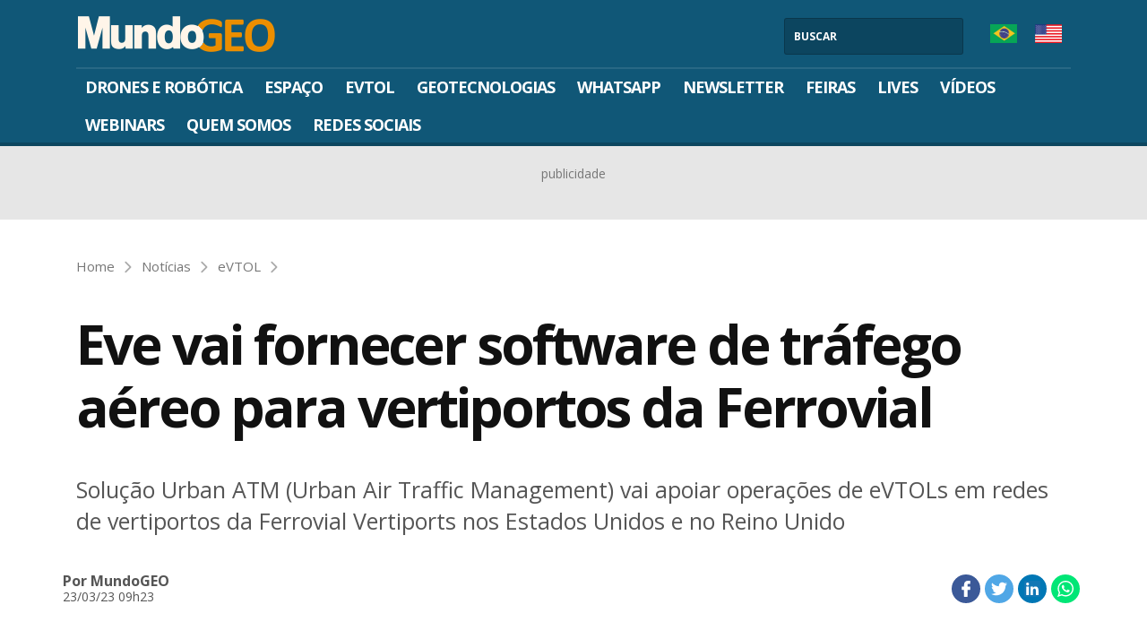

--- FILE ---
content_type: text/html; charset=UTF-8
request_url: https://mundogeo.com/2023/03/23/eve-vai-fornecer-software-de-trafego-aereo-para-vertiportos-da-ferrovial/
body_size: 53567
content:
<!DOCTYPE html>
<html lang="pt-br">

<head>
    <meta charset="utf-8">
    <meta http-equiv="X-UA-Compatible" content="ie=edge">
    <meta name="viewport" content="width=device-width, initial-scale=1, maximum-scale=1, shrink-to-fit=no, user-scalable=no">

    <link rel="manifest" href="/manifest.json">
    <meta name="theme-color" content="#105777">

    <link rel="dns-prefetch" href="//fonts.gstatic.com">
    <link rel="preconnect" href="//fonts.gstatic.com">
    <link rel="preconnect" href="//www.googletagmanager.com">
    <link rel="preconnect" href="//www.google-analytics.com">

    <!-- Google tag (gtag.js) -->
    <script async defer src="https://www.googletagmanager.com/gtag/js?id=G-42H4SKYK2M"></script>
    <script>
        window.dataLayer = window.dataLayer || [];
        function gtag() { dataLayer.push(arguments); }
        gtag('js', new Date());
        gtag('config', 'G-42H4SKYK2M');
    </script>
    <!--End Google tag (gtag.js) -->

    <!-- Google Tag Manager -->
    <script>(function(w,d,s,l,i){w[l]=w[l]||[];w[l].push({'gtm.start':
    new Date().getTime(),event:'gtm.js'});var f=d.getElementsByTagName(s)[0],
    j=d.createElement(s),dl=l!='dataLayer'?'&l='+l:'';j.async=true;j.src=
    'https://www.googletagmanager.com/gtm.js?id='+i+dl;f.parentNode.insertBefore(j,f);
    })(window,document,'script','dataLayer','GTM-5W6Q4CQG');</script>
    <!-- End Google Tag Manager -->

    <script async src="https://www.googletagservices.com/tag/js/gpt.js"></script>
<script>
    googletag = window.googletag || {cmd: []};
    var adsSlotId = "/3221002/Home_Fixas";
    var isArchive = 0;
    var currentLang = "PT";
</script><meta name='robots' content='index, follow, max-image-preview:large, max-snippet:-1, max-video-preview:-1' />
<link rel="alternate" hreflang="en-us" href="https://mundogeo.com/en/2023/03/23/eve-will-provide-air-traffic-management-software-for-ferrovials-vertiports/" />
<link rel="alternate" hreflang="pt-br" href="https://mundogeo.com/2023/03/23/eve-vai-fornecer-software-de-trafego-aereo-para-vertiportos-da-ferrovial/" />
<link rel="alternate" hreflang="x-default" href="https://mundogeo.com/2023/03/23/eve-vai-fornecer-software-de-trafego-aereo-para-vertiportos-da-ferrovial/" />
	<script src="https://cdn.onesignal.com/sdks/OneSignalSDK.js" async></script>
	<script>var OneSignal = window.OneSignal || []; OneSignal.push(function(){ OneSignal.init({ appId: "681bd832-2788-41d9-9ff2-6775dc02a7e0"}); });</script>

	<!-- This site is optimized with the Yoast SEO plugin v23.1 - https://yoast.com/wordpress/plugins/seo/ -->
	<title>Eve vai fornecer software de tráfego aéreo para vertiportos da Ferrovial - MundoGEO</title>
	<link rel="canonical" href="https://mundogeo.com/2023/03/23/eve-vai-fornecer-software-de-trafego-aereo-para-vertiportos-da-ferrovial/" />
	<meta property="og:locale" content="pt_BR" />
	<meta property="og:type" content="article" />
	<meta property="og:title" content="Eve vai fornecer software de tráfego aéreo para vertiportos da Ferrovial - MundoGEO" />
	<meta property="og:description" content="Solução Urban ATM (Urban Air Traffic Management) vai apoiar operações de eVTOLs em redes de vertiportos da Ferrovial Vertiports nos Estados Unidos e no Reino Unido" />
	<meta property="og:url" content="https://mundogeo.com/2023/03/23/eve-vai-fornecer-software-de-trafego-aereo-para-vertiportos-da-ferrovial/" />
	<meta property="og:site_name" content="MundoGEO" />
	<meta property="article:publisher" content="https://www.facebook.com/mundogeoconnect/" />
	<meta property="article:published_time" content="2023-03-23T12:23:17+00:00" />
	<meta property="article:modified_time" content="2023-03-23T12:23:19+00:00" />
	<meta property="og:image" content="https://mundogeo.com/wp-content/uploads/2023/03/23091914/eve-ferrovial-divulgacao.jpg" />
	<meta property="og:image:width" content="800" />
	<meta property="og:image:height" content="400" />
	<meta property="og:image:type" content="image/jpeg" />
	<meta name="author" content="MundoGEO" />
	<meta name="twitter:card" content="summary_large_image" />
	<meta name="twitter:creator" content="@MundoGEO" />
	<meta name="twitter:site" content="@MundoGEO" />
	<meta name="twitter:label1" content="Written by" />
	<meta name="twitter:data1" content="MundoGEO" />
	<meta name="twitter:label2" content="Est. reading time" />
	<meta name="twitter:data2" content="2 minutes" />
	<script type="application/ld+json" class="yoast-schema-graph">{"@context":"https://schema.org","@graph":[{"@type":"Article","@id":"https://mundogeo.com/2023/03/23/eve-vai-fornecer-software-de-trafego-aereo-para-vertiportos-da-ferrovial/#article","isPartOf":{"@id":"https://mundogeo.com/2023/03/23/eve-vai-fornecer-software-de-trafego-aereo-para-vertiportos-da-ferrovial/"},"author":{"name":"MundoGEO","@id":"https://mundogeo.com/#/schema/person/4adddb8cb5834f006842d5c5d1637b64"},"headline":"Eve vai fornecer software de tráfego aéreo para vertiportos da Ferrovial","datePublished":"2023-03-23T12:23:17+00:00","dateModified":"2023-03-23T12:23:19+00:00","mainEntityOfPage":{"@id":"https://mundogeo.com/2023/03/23/eve-vai-fornecer-software-de-trafego-aereo-para-vertiportos-da-ferrovial/"},"wordCount":347,"commentCount":0,"publisher":{"@id":"https://mundogeo.com/#organization"},"image":{"@id":"https://mundogeo.com/2023/03/23/eve-vai-fornecer-software-de-trafego-aereo-para-vertiportos-da-ferrovial/#primaryimage"},"thumbnailUrl":"https://mundogeo.com/wp-content/uploads/2023/03/23091914/eve-ferrovial-divulgacao.jpg","keywords":["embraer","eve","eve air mobility","evtol","ferrovial","vertiporto"],"articleSection":["eVTOL","Notícias"],"inLanguage":"pt-BR","potentialAction":[{"@type":"CommentAction","name":"Comment","target":["https://mundogeo.com/2023/03/23/eve-vai-fornecer-software-de-trafego-aereo-para-vertiportos-da-ferrovial/#respond"]}]},{"@type":"WebPage","@id":"https://mundogeo.com/2023/03/23/eve-vai-fornecer-software-de-trafego-aereo-para-vertiportos-da-ferrovial/","url":"https://mundogeo.com/2023/03/23/eve-vai-fornecer-software-de-trafego-aereo-para-vertiportos-da-ferrovial/","name":"Eve vai fornecer software de tráfego aéreo para vertiportos da Ferrovial - MundoGEO","isPartOf":{"@id":"https://mundogeo.com/#website"},"primaryImageOfPage":{"@id":"https://mundogeo.com/2023/03/23/eve-vai-fornecer-software-de-trafego-aereo-para-vertiportos-da-ferrovial/#primaryimage"},"image":{"@id":"https://mundogeo.com/2023/03/23/eve-vai-fornecer-software-de-trafego-aereo-para-vertiportos-da-ferrovial/#primaryimage"},"thumbnailUrl":"https://mundogeo.com/wp-content/uploads/2023/03/23091914/eve-ferrovial-divulgacao.jpg","datePublished":"2023-03-23T12:23:17+00:00","dateModified":"2023-03-23T12:23:19+00:00","breadcrumb":{"@id":"https://mundogeo.com/2023/03/23/eve-vai-fornecer-software-de-trafego-aereo-para-vertiportos-da-ferrovial/#breadcrumb"},"inLanguage":"pt-BR","potentialAction":[{"@type":"ReadAction","target":["https://mundogeo.com/2023/03/23/eve-vai-fornecer-software-de-trafego-aereo-para-vertiportos-da-ferrovial/"]}]},{"@type":"ImageObject","inLanguage":"pt-BR","@id":"https://mundogeo.com/2023/03/23/eve-vai-fornecer-software-de-trafego-aereo-para-vertiportos-da-ferrovial/#primaryimage","url":"https://mundogeo.com/wp-content/uploads/2023/03/23091914/eve-ferrovial-divulgacao.jpg","contentUrl":"https://mundogeo.com/wp-content/uploads/2023/03/23091914/eve-ferrovial-divulgacao.jpg","width":800,"height":400},{"@type":"BreadcrumbList","@id":"https://mundogeo.com/2023/03/23/eve-vai-fornecer-software-de-trafego-aereo-para-vertiportos-da-ferrovial/#breadcrumb","itemListElement":[{"@type":"ListItem","position":1,"name":"Início","item":"https://mundogeo.com/"},{"@type":"ListItem","position":2,"name":"Eve vai fornecer software de tráfego aéreo para vertiportos da Ferrovial"}]},{"@type":"WebSite","@id":"https://mundogeo.com/#website","url":"https://mundogeo.com/","name":"MundoGEO","description":"Drones, eVTOL, Espaço, Geotecnologias e Robótica","publisher":{"@id":"https://mundogeo.com/#organization"},"alternateName":"MundoGEO","potentialAction":[{"@type":"SearchAction","target":{"@type":"EntryPoint","urlTemplate":"https://mundogeo.com/?s={search_term_string}"},"query-input":"required name=search_term_string"}],"inLanguage":"pt-BR"},{"@type":"Organization","@id":"https://mundogeo.com/#organization","name":"MundoGEO","url":"https://mundogeo.com/","logo":{"@type":"ImageObject","inLanguage":"pt-BR","@id":"https://mundogeo.com/#/schema/logo/image/","url":"https://mundogeo.com/wp-content/uploads/2019/07/19215515/logo-mundogeo-transparente.png","contentUrl":"https://mundogeo.com/wp-content/uploads/2019/07/19215515/logo-mundogeo-transparente.png","width":234,"height":55,"caption":"MundoGEO"},"image":{"@id":"https://mundogeo.com/#/schema/logo/image/"},"sameAs":["https://www.facebook.com/mundogeoconnect/","https://x.com/MundoGEO","https://www.instagram.com/mundogeoconnect/","https://pt.linkedin.com/company/mundogeo","https://www.youtube.com/mundogeo"]},{"@type":"Person","@id":"https://mundogeo.com/#/schema/person/4adddb8cb5834f006842d5c5d1637b64","name":"MundoGEO","image":{"@type":"ImageObject","inLanguage":"pt-BR","@id":"https://mundogeo.com/#/schema/person/image/","url":"https://secure.gravatar.com/avatar/ae95daf9595487e50390297d482c6632?s=96&d=mm&r=g","contentUrl":"https://secure.gravatar.com/avatar/ae95daf9595487e50390297d482c6632?s=96&d=mm&r=g","caption":"MundoGEO"}}]}</script>
	<!-- / Yoast SEO plugin. -->


<link rel='dns-prefetch' href='//www.gstatic.com' />
<script type="text/javascript">
/* <![CDATA[ */
window._wpemojiSettings = {"baseUrl":"https:\/\/s.w.org\/images\/core\/emoji\/15.0.3\/72x72\/","ext":".png","svgUrl":"https:\/\/s.w.org\/images\/core\/emoji\/15.0.3\/svg\/","svgExt":".svg","source":{"concatemoji":"https:\/\/mundogeo.com\/wp-includes\/js\/wp-emoji-release.min.js?ver=6.5.5"}};
/*! This file is auto-generated */
!function(i,n){var o,s,e;function c(e){try{var t={supportTests:e,timestamp:(new Date).valueOf()};sessionStorage.setItem(o,JSON.stringify(t))}catch(e){}}function p(e,t,n){e.clearRect(0,0,e.canvas.width,e.canvas.height),e.fillText(t,0,0);var t=new Uint32Array(e.getImageData(0,0,e.canvas.width,e.canvas.height).data),r=(e.clearRect(0,0,e.canvas.width,e.canvas.height),e.fillText(n,0,0),new Uint32Array(e.getImageData(0,0,e.canvas.width,e.canvas.height).data));return t.every(function(e,t){return e===r[t]})}function u(e,t,n){switch(t){case"flag":return n(e,"\ud83c\udff3\ufe0f\u200d\u26a7\ufe0f","\ud83c\udff3\ufe0f\u200b\u26a7\ufe0f")?!1:!n(e,"\ud83c\uddfa\ud83c\uddf3","\ud83c\uddfa\u200b\ud83c\uddf3")&&!n(e,"\ud83c\udff4\udb40\udc67\udb40\udc62\udb40\udc65\udb40\udc6e\udb40\udc67\udb40\udc7f","\ud83c\udff4\u200b\udb40\udc67\u200b\udb40\udc62\u200b\udb40\udc65\u200b\udb40\udc6e\u200b\udb40\udc67\u200b\udb40\udc7f");case"emoji":return!n(e,"\ud83d\udc26\u200d\u2b1b","\ud83d\udc26\u200b\u2b1b")}return!1}function f(e,t,n){var r="undefined"!=typeof WorkerGlobalScope&&self instanceof WorkerGlobalScope?new OffscreenCanvas(300,150):i.createElement("canvas"),a=r.getContext("2d",{willReadFrequently:!0}),o=(a.textBaseline="top",a.font="600 32px Arial",{});return e.forEach(function(e){o[e]=t(a,e,n)}),o}function t(e){var t=i.createElement("script");t.src=e,t.defer=!0,i.head.appendChild(t)}"undefined"!=typeof Promise&&(o="wpEmojiSettingsSupports",s=["flag","emoji"],n.supports={everything:!0,everythingExceptFlag:!0},e=new Promise(function(e){i.addEventListener("DOMContentLoaded",e,{once:!0})}),new Promise(function(t){var n=function(){try{var e=JSON.parse(sessionStorage.getItem(o));if("object"==typeof e&&"number"==typeof e.timestamp&&(new Date).valueOf()<e.timestamp+604800&&"object"==typeof e.supportTests)return e.supportTests}catch(e){}return null}();if(!n){if("undefined"!=typeof Worker&&"undefined"!=typeof OffscreenCanvas&&"undefined"!=typeof URL&&URL.createObjectURL&&"undefined"!=typeof Blob)try{var e="postMessage("+f.toString()+"("+[JSON.stringify(s),u.toString(),p.toString()].join(",")+"));",r=new Blob([e],{type:"text/javascript"}),a=new Worker(URL.createObjectURL(r),{name:"wpTestEmojiSupports"});return void(a.onmessage=function(e){c(n=e.data),a.terminate(),t(n)})}catch(e){}c(n=f(s,u,p))}t(n)}).then(function(e){for(var t in e)n.supports[t]=e[t],n.supports.everything=n.supports.everything&&n.supports[t],"flag"!==t&&(n.supports.everythingExceptFlag=n.supports.everythingExceptFlag&&n.supports[t]);n.supports.everythingExceptFlag=n.supports.everythingExceptFlag&&!n.supports.flag,n.DOMReady=!1,n.readyCallback=function(){n.DOMReady=!0}}).then(function(){return e}).then(function(){var e;n.supports.everything||(n.readyCallback(),(e=n.source||{}).concatemoji?t(e.concatemoji):e.wpemoji&&e.twemoji&&(t(e.twemoji),t(e.wpemoji)))}))}((window,document),window._wpemojiSettings);
/* ]]> */
</script>
<style id='wp-emoji-styles-inline-css' type='text/css'>

	img.wp-smiley, img.emoji {
		display: inline !important;
		border: none !important;
		box-shadow: none !important;
		height: 1em !important;
		width: 1em !important;
		margin: 0 0.07em !important;
		vertical-align: -0.1em !important;
		background: none !important;
		padding: 0 !important;
	}
</style>
<link rel='stylesheet' id='wp-block-library-css' href='https://mundogeo.com/wp-includes/css/dist/block-library/style.min.css?ver=6.5.5' type='text/css' media='all' />
<style id='wp-block-library-theme-inline-css' type='text/css'>
.wp-block-audio figcaption{color:#555;font-size:13px;text-align:center}.is-dark-theme .wp-block-audio figcaption{color:#ffffffa6}.wp-block-audio{margin:0 0 1em}.wp-block-code{border:1px solid #ccc;border-radius:4px;font-family:Menlo,Consolas,monaco,monospace;padding:.8em 1em}.wp-block-embed figcaption{color:#555;font-size:13px;text-align:center}.is-dark-theme .wp-block-embed figcaption{color:#ffffffa6}.wp-block-embed{margin:0 0 1em}.blocks-gallery-caption{color:#555;font-size:13px;text-align:center}.is-dark-theme .blocks-gallery-caption{color:#ffffffa6}.wp-block-image figcaption{color:#555;font-size:13px;text-align:center}.is-dark-theme .wp-block-image figcaption{color:#ffffffa6}.wp-block-image{margin:0 0 1em}.wp-block-pullquote{border-bottom:4px solid;border-top:4px solid;color:currentColor;margin-bottom:1.75em}.wp-block-pullquote cite,.wp-block-pullquote footer,.wp-block-pullquote__citation{color:currentColor;font-size:.8125em;font-style:normal;text-transform:uppercase}.wp-block-quote{border-left:.25em solid;margin:0 0 1.75em;padding-left:1em}.wp-block-quote cite,.wp-block-quote footer{color:currentColor;font-size:.8125em;font-style:normal;position:relative}.wp-block-quote.has-text-align-right{border-left:none;border-right:.25em solid;padding-left:0;padding-right:1em}.wp-block-quote.has-text-align-center{border:none;padding-left:0}.wp-block-quote.is-large,.wp-block-quote.is-style-large,.wp-block-quote.is-style-plain{border:none}.wp-block-search .wp-block-search__label{font-weight:700}.wp-block-search__button{border:1px solid #ccc;padding:.375em .625em}:where(.wp-block-group.has-background){padding:1.25em 2.375em}.wp-block-separator.has-css-opacity{opacity:.4}.wp-block-separator{border:none;border-bottom:2px solid;margin-left:auto;margin-right:auto}.wp-block-separator.has-alpha-channel-opacity{opacity:1}.wp-block-separator:not(.is-style-wide):not(.is-style-dots){width:100px}.wp-block-separator.has-background:not(.is-style-dots){border-bottom:none;height:1px}.wp-block-separator.has-background:not(.is-style-wide):not(.is-style-dots){height:2px}.wp-block-table{margin:0 0 1em}.wp-block-table td,.wp-block-table th{word-break:normal}.wp-block-table figcaption{color:#555;font-size:13px;text-align:center}.is-dark-theme .wp-block-table figcaption{color:#ffffffa6}.wp-block-video figcaption{color:#555;font-size:13px;text-align:center}.is-dark-theme .wp-block-video figcaption{color:#ffffffa6}.wp-block-video{margin:0 0 1em}.wp-block-template-part.has-background{margin-bottom:0;margin-top:0;padding:1.25em 2.375em}
</style>
<style id='classic-theme-styles-inline-css' type='text/css'>
/*! This file is auto-generated */
.wp-block-button__link{color:#fff;background-color:#32373c;border-radius:9999px;box-shadow:none;text-decoration:none;padding:calc(.667em + 2px) calc(1.333em + 2px);font-size:1.125em}.wp-block-file__button{background:#32373c;color:#fff;text-decoration:none}
</style>
<style id='global-styles-inline-css' type='text/css'>
body{--wp--preset--color--black: #000000;--wp--preset--color--cyan-bluish-gray: #abb8c3;--wp--preset--color--white: #ffffff;--wp--preset--color--pale-pink: #f78da7;--wp--preset--color--vivid-red: #cf2e2e;--wp--preset--color--luminous-vivid-orange: #ff6900;--wp--preset--color--luminous-vivid-amber: #fcb900;--wp--preset--color--light-green-cyan: #7bdcb5;--wp--preset--color--vivid-green-cyan: #00d084;--wp--preset--color--pale-cyan-blue: #8ed1fc;--wp--preset--color--vivid-cyan-blue: #0693e3;--wp--preset--color--vivid-purple: #9b51e0;--wp--preset--gradient--vivid-cyan-blue-to-vivid-purple: linear-gradient(135deg,rgba(6,147,227,1) 0%,rgb(155,81,224) 100%);--wp--preset--gradient--light-green-cyan-to-vivid-green-cyan: linear-gradient(135deg,rgb(122,220,180) 0%,rgb(0,208,130) 100%);--wp--preset--gradient--luminous-vivid-amber-to-luminous-vivid-orange: linear-gradient(135deg,rgba(252,185,0,1) 0%,rgba(255,105,0,1) 100%);--wp--preset--gradient--luminous-vivid-orange-to-vivid-red: linear-gradient(135deg,rgba(255,105,0,1) 0%,rgb(207,46,46) 100%);--wp--preset--gradient--very-light-gray-to-cyan-bluish-gray: linear-gradient(135deg,rgb(238,238,238) 0%,rgb(169,184,195) 100%);--wp--preset--gradient--cool-to-warm-spectrum: linear-gradient(135deg,rgb(74,234,220) 0%,rgb(151,120,209) 20%,rgb(207,42,186) 40%,rgb(238,44,130) 60%,rgb(251,105,98) 80%,rgb(254,248,76) 100%);--wp--preset--gradient--blush-light-purple: linear-gradient(135deg,rgb(255,206,236) 0%,rgb(152,150,240) 100%);--wp--preset--gradient--blush-bordeaux: linear-gradient(135deg,rgb(254,205,165) 0%,rgb(254,45,45) 50%,rgb(107,0,62) 100%);--wp--preset--gradient--luminous-dusk: linear-gradient(135deg,rgb(255,203,112) 0%,rgb(199,81,192) 50%,rgb(65,88,208) 100%);--wp--preset--gradient--pale-ocean: linear-gradient(135deg,rgb(255,245,203) 0%,rgb(182,227,212) 50%,rgb(51,167,181) 100%);--wp--preset--gradient--electric-grass: linear-gradient(135deg,rgb(202,248,128) 0%,rgb(113,206,126) 100%);--wp--preset--gradient--midnight: linear-gradient(135deg,rgb(2,3,129) 0%,rgb(40,116,252) 100%);--wp--preset--font-size--small: 13px;--wp--preset--font-size--medium: 20px;--wp--preset--font-size--large: 36px;--wp--preset--font-size--x-large: 42px;--wp--preset--spacing--20: 0.44rem;--wp--preset--spacing--30: 0.67rem;--wp--preset--spacing--40: 1rem;--wp--preset--spacing--50: 1.5rem;--wp--preset--spacing--60: 2.25rem;--wp--preset--spacing--70: 3.38rem;--wp--preset--spacing--80: 5.06rem;--wp--preset--shadow--natural: 6px 6px 9px rgba(0, 0, 0, 0.2);--wp--preset--shadow--deep: 12px 12px 50px rgba(0, 0, 0, 0.4);--wp--preset--shadow--sharp: 6px 6px 0px rgba(0, 0, 0, 0.2);--wp--preset--shadow--outlined: 6px 6px 0px -3px rgba(255, 255, 255, 1), 6px 6px rgba(0, 0, 0, 1);--wp--preset--shadow--crisp: 6px 6px 0px rgba(0, 0, 0, 1);}:where(.is-layout-flex){gap: 0.5em;}:where(.is-layout-grid){gap: 0.5em;}body .is-layout-flex{display: flex;}body .is-layout-flex{flex-wrap: wrap;align-items: center;}body .is-layout-flex > *{margin: 0;}body .is-layout-grid{display: grid;}body .is-layout-grid > *{margin: 0;}:where(.wp-block-columns.is-layout-flex){gap: 2em;}:where(.wp-block-columns.is-layout-grid){gap: 2em;}:where(.wp-block-post-template.is-layout-flex){gap: 1.25em;}:where(.wp-block-post-template.is-layout-grid){gap: 1.25em;}.has-black-color{color: var(--wp--preset--color--black) !important;}.has-cyan-bluish-gray-color{color: var(--wp--preset--color--cyan-bluish-gray) !important;}.has-white-color{color: var(--wp--preset--color--white) !important;}.has-pale-pink-color{color: var(--wp--preset--color--pale-pink) !important;}.has-vivid-red-color{color: var(--wp--preset--color--vivid-red) !important;}.has-luminous-vivid-orange-color{color: var(--wp--preset--color--luminous-vivid-orange) !important;}.has-luminous-vivid-amber-color{color: var(--wp--preset--color--luminous-vivid-amber) !important;}.has-light-green-cyan-color{color: var(--wp--preset--color--light-green-cyan) !important;}.has-vivid-green-cyan-color{color: var(--wp--preset--color--vivid-green-cyan) !important;}.has-pale-cyan-blue-color{color: var(--wp--preset--color--pale-cyan-blue) !important;}.has-vivid-cyan-blue-color{color: var(--wp--preset--color--vivid-cyan-blue) !important;}.has-vivid-purple-color{color: var(--wp--preset--color--vivid-purple) !important;}.has-black-background-color{background-color: var(--wp--preset--color--black) !important;}.has-cyan-bluish-gray-background-color{background-color: var(--wp--preset--color--cyan-bluish-gray) !important;}.has-white-background-color{background-color: var(--wp--preset--color--white) !important;}.has-pale-pink-background-color{background-color: var(--wp--preset--color--pale-pink) !important;}.has-vivid-red-background-color{background-color: var(--wp--preset--color--vivid-red) !important;}.has-luminous-vivid-orange-background-color{background-color: var(--wp--preset--color--luminous-vivid-orange) !important;}.has-luminous-vivid-amber-background-color{background-color: var(--wp--preset--color--luminous-vivid-amber) !important;}.has-light-green-cyan-background-color{background-color: var(--wp--preset--color--light-green-cyan) !important;}.has-vivid-green-cyan-background-color{background-color: var(--wp--preset--color--vivid-green-cyan) !important;}.has-pale-cyan-blue-background-color{background-color: var(--wp--preset--color--pale-cyan-blue) !important;}.has-vivid-cyan-blue-background-color{background-color: var(--wp--preset--color--vivid-cyan-blue) !important;}.has-vivid-purple-background-color{background-color: var(--wp--preset--color--vivid-purple) !important;}.has-black-border-color{border-color: var(--wp--preset--color--black) !important;}.has-cyan-bluish-gray-border-color{border-color: var(--wp--preset--color--cyan-bluish-gray) !important;}.has-white-border-color{border-color: var(--wp--preset--color--white) !important;}.has-pale-pink-border-color{border-color: var(--wp--preset--color--pale-pink) !important;}.has-vivid-red-border-color{border-color: var(--wp--preset--color--vivid-red) !important;}.has-luminous-vivid-orange-border-color{border-color: var(--wp--preset--color--luminous-vivid-orange) !important;}.has-luminous-vivid-amber-border-color{border-color: var(--wp--preset--color--luminous-vivid-amber) !important;}.has-light-green-cyan-border-color{border-color: var(--wp--preset--color--light-green-cyan) !important;}.has-vivid-green-cyan-border-color{border-color: var(--wp--preset--color--vivid-green-cyan) !important;}.has-pale-cyan-blue-border-color{border-color: var(--wp--preset--color--pale-cyan-blue) !important;}.has-vivid-cyan-blue-border-color{border-color: var(--wp--preset--color--vivid-cyan-blue) !important;}.has-vivid-purple-border-color{border-color: var(--wp--preset--color--vivid-purple) !important;}.has-vivid-cyan-blue-to-vivid-purple-gradient-background{background: var(--wp--preset--gradient--vivid-cyan-blue-to-vivid-purple) !important;}.has-light-green-cyan-to-vivid-green-cyan-gradient-background{background: var(--wp--preset--gradient--light-green-cyan-to-vivid-green-cyan) !important;}.has-luminous-vivid-amber-to-luminous-vivid-orange-gradient-background{background: var(--wp--preset--gradient--luminous-vivid-amber-to-luminous-vivid-orange) !important;}.has-luminous-vivid-orange-to-vivid-red-gradient-background{background: var(--wp--preset--gradient--luminous-vivid-orange-to-vivid-red) !important;}.has-very-light-gray-to-cyan-bluish-gray-gradient-background{background: var(--wp--preset--gradient--very-light-gray-to-cyan-bluish-gray) !important;}.has-cool-to-warm-spectrum-gradient-background{background: var(--wp--preset--gradient--cool-to-warm-spectrum) !important;}.has-blush-light-purple-gradient-background{background: var(--wp--preset--gradient--blush-light-purple) !important;}.has-blush-bordeaux-gradient-background{background: var(--wp--preset--gradient--blush-bordeaux) !important;}.has-luminous-dusk-gradient-background{background: var(--wp--preset--gradient--luminous-dusk) !important;}.has-pale-ocean-gradient-background{background: var(--wp--preset--gradient--pale-ocean) !important;}.has-electric-grass-gradient-background{background: var(--wp--preset--gradient--electric-grass) !important;}.has-midnight-gradient-background{background: var(--wp--preset--gradient--midnight) !important;}.has-small-font-size{font-size: var(--wp--preset--font-size--small) !important;}.has-medium-font-size{font-size: var(--wp--preset--font-size--medium) !important;}.has-large-font-size{font-size: var(--wp--preset--font-size--large) !important;}.has-x-large-font-size{font-size: var(--wp--preset--font-size--x-large) !important;}
.wp-block-navigation a:where(:not(.wp-element-button)){color: inherit;}
:where(.wp-block-post-template.is-layout-flex){gap: 1.25em;}:where(.wp-block-post-template.is-layout-grid){gap: 1.25em;}
:where(.wp-block-columns.is-layout-flex){gap: 2em;}:where(.wp-block-columns.is-layout-grid){gap: 2em;}
.wp-block-pullquote{font-size: 1.5em;line-height: 1.6;}
</style>
<link rel='stylesheet' id='wpml-blocks-css' href='https://mundogeo.com/wp-content/plugins/sitepress-multilingual-cms/dist/css/blocks/styles.css?ver=4.6.11' type='text/css' media='all' />
<link rel='stylesheet' id='contact-form-7-css' href='https://mundogeo.com/wp-content/plugins/contact-form-7/includes/css/styles.css?ver=5.9.8' type='text/css' media='all' />
<link rel='stylesheet' id='wpml-legacy-dropdown-0-css' href='https://mundogeo.com/wp-content/plugins/sitepress-multilingual-cms/templates/language-switchers/legacy-dropdown/style.min.css?ver=1' type='text/css' media='all' />
<style id='wpml-legacy-dropdown-0-inline-css' type='text/css'>
.wpml-ls-statics-shortcode_actions, .wpml-ls-statics-shortcode_actions .wpml-ls-sub-menu, .wpml-ls-statics-shortcode_actions a {border-color:#cdcdcd;}.wpml-ls-statics-shortcode_actions a, .wpml-ls-statics-shortcode_actions .wpml-ls-sub-menu a, .wpml-ls-statics-shortcode_actions .wpml-ls-sub-menu a:link, .wpml-ls-statics-shortcode_actions li:not(.wpml-ls-current-language) .wpml-ls-link, .wpml-ls-statics-shortcode_actions li:not(.wpml-ls-current-language) .wpml-ls-link:link {color:#444444;background-color:#ffffff;}.wpml-ls-statics-shortcode_actions a, .wpml-ls-statics-shortcode_actions .wpml-ls-sub-menu a:hover,.wpml-ls-statics-shortcode_actions .wpml-ls-sub-menu a:focus, .wpml-ls-statics-shortcode_actions .wpml-ls-sub-menu a:link:hover, .wpml-ls-statics-shortcode_actions .wpml-ls-sub-menu a:link:focus {color:#000000;background-color:#eeeeee;}.wpml-ls-statics-shortcode_actions .wpml-ls-current-language > a {color:#444444;background-color:#ffffff;}.wpml-ls-statics-shortcode_actions .wpml-ls-current-language:hover>a, .wpml-ls-statics-shortcode_actions .wpml-ls-current-language>a:focus {color:#000000;background-color:#eeeeee;}
</style>
<link rel='stylesheet' id='app-css' href='https://mundogeo.com/wp-content/themes/mundogeo/dist/css/screen.css?ver=1.2' type='text/css' media='all' />
<script type="text/javascript" id="wpml-cookie-js-extra">
/* <![CDATA[ */
var wpml_cookies = {"wp-wpml_current_language":{"value":"pt-br","expires":1,"path":"\/"}};
var wpml_cookies = {"wp-wpml_current_language":{"value":"pt-br","expires":1,"path":"\/"}};
/* ]]> */
</script>
<script type="text/javascript" src="https://mundogeo.com/wp-content/plugins/sitepress-multilingual-cms/res/js/cookies/language-cookie.js?ver=4.6.11" id="wpml-cookie-js" defer="defer" data-wp-strategy="defer" defer></script>
<script type="text/javascript" src="https://www.gstatic.com/firebasejs/6.6.0/firebase-app.js?ver=6.6.0" id="firebase-app-js" defer></script>
<script type="text/javascript" src="https://www.gstatic.com/firebasejs/6.6.0/firebase-messaging.js?ver=6.6.0" id="firebase-messaging-js" defer></script>
<script type="text/javascript" src="https://mundogeo.com/wp-content/plugins/nordica-push-fcm/push-notification.js?ver=1.1" id="nordica-push-js-js" defer></script>
<script type="text/javascript" src="https://mundogeo.com/wp-content/plugins/sitepress-multilingual-cms/templates/language-switchers/legacy-dropdown/script.min.js?ver=1" id="wpml-legacy-dropdown-0-js" defer></script>
<script type="text/javascript" src="https://mundogeo.com/wp-includes/js/jquery/jquery.min.js?ver=3.7.1" id="jquery-core-js"></script>
<script type="text/javascript" src="https://mundogeo.com/wp-includes/js/jquery/jquery-migrate.min.js?ver=3.4.1" id="jquery-migrate-js"></script>
<link rel="alternate" type="application/json+oembed" href="https://mundogeo.com/wp-json/oembed/1.0/embed?url=https%3A%2F%2Fmundogeo.com%2F2023%2F03%2F23%2Feve-vai-fornecer-software-de-trafego-aereo-para-vertiportos-da-ferrovial%2F" />
<link rel="alternate" type="text/xml+oembed" href="https://mundogeo.com/wp-json/oembed/1.0/embed?url=https%3A%2F%2Fmundogeo.com%2F2023%2F03%2F23%2Feve-vai-fornecer-software-de-trafego-aereo-para-vertiportos-da-ferrovial%2F&#038;format=xml" />
<meta name="generator" content="WPML ver:4.6.11 stt:1,44,2;" />
<link rel="amphtml" href="https://mundogeo.com/2023/03/23/eve-vai-fornecer-software-de-trafego-aereo-para-vertiportos-da-ferrovial/amp/"><link rel="icon" href="https://mundogeo.com/wp-content/uploads/2019/08/13220834/cropped-mundogeo-vertical-sombra-32x32.jpg" sizes="32x32" />
<link rel="icon" href="https://mundogeo.com/wp-content/uploads/2019/08/13220834/cropped-mundogeo-vertical-sombra-192x192.jpg" sizes="192x192" />
<link rel="apple-touch-icon" href="https://mundogeo.com/wp-content/uploads/2019/08/13220834/cropped-mundogeo-vertical-sombra-180x180.jpg" />
<meta name="msapplication-TileImage" content="https://mundogeo.com/wp-content/uploads/2019/08/13220834/cropped-mundogeo-vertical-sombra-270x270.jpg" />
		<style type="text/css" id="wp-custom-css">
			span.wpcf7-list-item { display: block; }		</style>
		</head>

<body class="post-template-default single single-post postid-218596 single-format-standard wp-embed-responsive single-eve-vai-fornecer-software-de-trafego-aereo-para-vertiportos-da-ferrovial">

    <!-- Google Tag Manager (noscript) -->
    <noscript><iframe src="https://www.googletagmanager.com/ns.html?id=GTM-5W6Q4CQG"
    height="0" width="0" style="display:none;visibility:hidden"></iframe></noscript>
    <!-- End Google Tag Manager (noscript) -->

    <header>
        <div class="container">
            <div class="row">
                <div id="logo">
                    <a href="https://mundogeo.com">
                        <img src="https://mundogeo.com/wp-content/themes/mundogeo/dist/images/logo-mundogeo-invertido.png" loading="lazy" alt="MundoGEO">
                    </a>
                    <button class="navbar-toggler" type="button" data-toggle="collapse" data-target="#MainMenu" aria-controls="MainMenu" aria-expanded="false" aria-label="Alteranar navegação">
                        <span class="navbar-toggler-icon"></span>
                    </button>
                </div>
                <form class="search-box" action="https://mundogeo.com/" method="get">
                    <input type="text" name="s" id="search" placeholder="Buscar" value="">
                </form>
                <div class="select-lang">
                    <a href="https://mundogeo.com/2023/03/23/eve-vai-fornecer-software-de-trafego-aereo-para-vertiportos-da-ferrovial/" class="current-lang"><img src="https://mundogeo.com/wp-content/themes/mundogeo/dist/images/lang-pt-br.png" alt="Português"></a><a href="https://mundogeo.com/en/2023/03/23/eve-will-provide-air-traffic-management-software-for-ferrovials-vertiports/"><img src="https://mundogeo.com/wp-content/themes/mundogeo/dist/images/lang-en.png" alt="English"></a>                </div>
            </div>
            <nav id="MainMenu" class="navbar-collapse">
                <form class="search-box-menu" action="https://mundogeo.com/" method="get">
                    <input type="text" name="s" id="search" placeholder="Buscar" value="">
                </form>
                <ul id="menu-menu-principal-pt" class="menu"><li id="menu-item-187238" class="menu-item menu-item-type-taxonomy menu-item-object-category menu-item-187238"><a href="https://mundogeo.com/noticias/drones-e-robotica/">Drones e Robótica</a></li>
<li id="menu-item-187236" class="menu-item menu-item-type-taxonomy menu-item-object-category menu-item-187236"><a href="https://mundogeo.com/noticias/espaco/">Espaço</a></li>
<li id="menu-item-210172" class="menu-item menu-item-type-taxonomy menu-item-object-category current-post-ancestor current-menu-parent current-post-parent menu-item-210172"><a href="https://mundogeo.com/noticias/evtol/">eVTOL</a></li>
<li id="menu-item-202835" class="menu-item menu-item-type-taxonomy menu-item-object-category menu-item-202835"><a href="https://mundogeo.com/noticias/geotecnologias/">Geotecnologias</a></li>
<li id="menu-item-220185" class="menu-item menu-item-type-post_type menu-item-object-page menu-item-220185"><a href="https://mundogeo.com/whatsnews/">WhatsApp</a></li>
<li id="menu-item-191251" class="menu-item menu-item-type-post_type menu-item-object-page menu-item-191251"><a title="Receba nossas notícias em seu e-mail" href="https://mundogeo.com/newsletter/">Newsletter</a></li>
<li id="menu-item-193240" class="menu-item menu-item-type-custom menu-item-object-custom menu-item-has-children menu-item-193240"><a href="#">Feiras</a>
<ul class="sub-menu">
	<li id="menu-item-181920" class="menu-item menu-item-type-custom menu-item-object-custom menu-item-181920"><a target="_blank" rel="noopener" href="https://droneshowla.com/">DroneShow Robotics</a></li>
	<li id="menu-item-187215" class="menu-item menu-item-type-custom menu-item-object-custom menu-item-187215"><a target="_blank" rel="noopener" href="https://mundogeoconnect.com/">MundoGEO Connect</a></li>
	<li id="menu-item-200856" class="menu-item menu-item-type-custom menu-item-object-custom menu-item-200856"><a target="_blank" rel="noopener" href="https://spacebrshow.com/">SpaceBR Show</a></li>
	<li id="menu-item-222767" class="menu-item menu-item-type-custom menu-item-object-custom menu-item-222767"><a target="_blank" rel="noopener" href="https://expoevtol.com/">Expo eVTOL</a></li>
	<li id="menu-item-240134" class="menu-item menu-item-type-custom menu-item-object-custom menu-item-240134"><a target="_blank" rel="noopener" href="https://smartcitybusiness.com.br/">Smart City Business</a></li>
	<li id="menu-item-225078" class="menu-item menu-item-type-post_type menu-item-object-page menu-item-225078"><a href="https://mundogeo.com/feiras2026/">Expositores</a></li>
</ul>
</li>
<li id="menu-item-235855" class="menu-item menu-item-type-custom menu-item-object-custom menu-item-235855"><a href="https://mundogeo.com/lives/">Lives</a></li>
<li id="menu-item-195157" class="menu-item menu-item-type-custom menu-item-object-custom menu-item-195157"><a href="https://mundogeo.com/videos/">Vídeos</a></li>
<li id="menu-item-187239" class="menu-item menu-item-type-custom menu-item-object-custom menu-item-187239"><a href="http://mundogeo.com/webinars/">Webinars</a></li>
<li id="menu-item-187218" class="menu-item menu-item-type-post_type menu-item-object-page menu-item-187218"><a href="https://mundogeo.com/quem-somos/">Quem Somos</a></li>
<li id="menu-item-220962" class="menu-item menu-item-type-post_type menu-item-object-page menu-item-220962"><a href="https://mundogeo.com/redes-sociais/">Redes Sociais</a></li>
</ul>            </nav>
        </div>
    </header>

    <main>

        <aside class="ads" data-ad-position="ads-pos-top" data-ad-viewport="all" data-ad-title="publicidade"></aside>
    <article>
        <header class="container">
            <div class="breadcrumb">
                <nav class="entry-breadcrumbs" itemscope itemtype="https://schema.org/BreadcrumbList"><span itemprop="itemListElement" itemscope itemtype="https://schema.org/ListItem"><a itemprop="item" content="https://mundogeo.com/" href="https://mundogeo.com/" class="home-link" rel="home"><span itemprop="name">Home</span><meta itemprop="position" content="1" /></a></span><span itemprop="itemListElement" itemscope itemtype="https://schema.org/ListItem"><a itemprop="item" content="https://mundogeo.com/noticias/" href="https://mundogeo.com/noticias/"><span itemprop="name">Notícias</span><meta itemprop="position" content="2" /></a></span><span itemprop="itemListElement" itemscope itemtype="https://schema.org/ListItem"><a itemprop="item" content="https://mundogeo.com/noticias/evtol/" href="https://mundogeo.com/noticias/evtol/"><span itemprop="name">eVTOL</span><meta itemprop="position" content="3" /></a></span></nav>            </div>
                        <hgroup>
                <h1>Eve vai fornecer software de tráfego aéreo para vertiportos da Ferrovial</h1>
                                    <h2 class="subtitle">Solução Urban ATM (Urban Air Traffic Management) vai apoiar operações de eVTOLs em redes de vertiportos da Ferrovial Vertiports nos Estados Unidos e no Reino Unido</h2>
                            </hgroup>

            <div class="post-author-social row">
                <div class="post-author">
        <div class="post-author__meta">
        <div class="post-author__name">Por MundoGEO</div>
        <div class="post-author__date">
            <time datetime="2023-03-23 09:23">23/03/23 09h23</time>
                    </div>
    </div>
</div>
<div class="post-social">
    <a target="_blank" rel="noreferrer" href="https://www.facebook.com/sharer/sharer.php?u=https%3A%2F%2Fmundogeo.com%2F2023%2F03%2F23%2Feve-vai-fornecer-software-de-trafego-aereo-para-vertiportos-da-ferrovial%2F">
        <i class="icon icon-facebook" aria-hidden="true"></i>
    </a>
    <a target="_blank" rel="noreferrer" href="https://twitter.com/intent/tweet?text=Eve vai fornecer software de tráfego aéreo para vertiportos da Ferrovial&url=https%3A%2F%2Fmundogeo.com%2F2023%2F03%2F23%2Feve-vai-fornecer-software-de-trafego-aereo-para-vertiportos-da-ferrovial%2F">
        <i class="icon icon-twitter" aria-hidden="true"></i>
    </a>
    <a target="_blank" rel="noreferrer" href="https://www.linkedin.com/shareArticle?mini=true&url=https%3A%2F%2Fmundogeo.com%2F2023%2F03%2F23%2Feve-vai-fornecer-software-de-trafego-aereo-para-vertiportos-da-ferrovial%2F">
        <i class="icon icon-linkedin" aria-hidden="true"></i>
    </a>
    <a href="whatsapp://send?text=Eve vai fornecer software de tráfego aéreo para vertiportos da Ferrovial%20https://mundogeo.com/2023/03/23/eve-vai-fornecer-software-de-trafego-aereo-para-vertiportos-da-ferrovial/%3Fcomp%3Dwhatsapp">
        <i class="icon icon-whats" aria-hidden="true"></i>
    </a>
</div>
            </div>
        </header>

                    <div class="post-image">
                <img width="800" height="400" src="https://mundogeo.com/wp-content/uploads/2023/03/23091914/eve-ferrovial-divulgacao-800x400.jpg" class="attachment-post-large size-post-large wp-post-image" alt="" loading="lazy" decoding="async" srcset="https://mundogeo.com/wp-content/uploads/2023/03/23091914/eve-ferrovial-divulgacao.jpg 800w, https://mundogeo.com/wp-content/uploads/2023/03/23091914/eve-ferrovial-divulgacao-768x384.jpg 768w, https://mundogeo.com/wp-content/uploads/2023/03/23091914/eve-ferrovial-divulgacao-170x85.jpg 170w" sizes="(max-width: 800px) 100vw, 800px" />            </div>
        
        <div class="post-content clearfix">
            <aside class="ads" data-ad-position="ads-pos-side-1" data-ad-viewport="all" data-ad-title="publicidade"></aside>
<p>A <strong>Eve Air Mobility</strong> assinou uma carta de intenções (LoI) com a <strong>Ferrovial Vertiports</strong>, empresa subsidiária da Ferrovial &#8211; operadora global de infraestrutura -, para o uso da solução de <strong>software de Gerenciamento de Tráfego Aéreo Urbano</strong> (Urban ATM, na sigla em inglês para Urban Air Traffic Management) da Eve no apoio para <strong>operações de vertiportos e eVTOLs</strong>, as aeronaves elétricas de decolagem e pouso vertical.&nbsp;</p>



<p>O software Urban ATM da Eve é uma solução agnóstica que permite a integração de todos os usuários do espaço aéreo no ambiente urbano. Essa solução é fundamental para apoiar a segurança, eficiência e melhoria de todo o ecossistema de mobilidade aérea urbana (UAM, na sigla em inglês), incluindo os operadores de frota e vertiportos. A nova colaboração com a Ferrovial Vertiports reforça o compromisso compartilhado de integrar e dimensionar com segurança as operações globais de UAM.</p>



<p>A divisão de vertiportos da Ferrovial será fundamental para o ecossistema de transporte aéreo urbano, permitindo o pouso, a recarga e a decolagem dos passageiros dos eVTOL. Esses centros intermodais serão integrados nas cidades e adaptados ao ambiente local, com um design inovador que reduzirá os níveis de ruído, além de operarem com zero emissão de carbono e melhorarem a eficiência energética.</p>



<p>A Ferrovial Vertiports já anunciou planos para desenvolver uma rede de mais de 10 vertiportos no estado da Flórida, nos Estados Unidos, e uma rede de 25 vertiportos no Reino Unido. Além disso, a empresa está estudando outros mercados nos Estados Unidos e em todo o mundo que se beneficiarão de um modelo de transporte urbano mais sustentável e eficiente.</p>



<p><a rel="noreferrer noopener" href="https://mundogeo.com/noticias/evtol" target="_blank">Acesse o canal de conteúdo sobre eVTOL e Mobilidade Aérea Avançada</a></p>



<p><a rel="noreferrer noopener" href="http://www.evtolshowla.com/whatsapp" target="_blank">Receba notícias sobre eVTOL e Mobilidade Aérea Avançada no WhatsApp</a></p>



<p><a rel="noreferrer noopener" href="https://mundogeo.com/2022/10/06/1-forum-evtol-na-mobilidade-aerea-discutira-mercado-regulamentacao-e-infraestrutura/" target="_blank">1° Fórum eVTOL discutirá mercado, regulamentação e infraestrutura</a></p>
        </div>

        <footer class="container clearfix">
            <aside class="ads" data-ad-position="ads-pos-central" data-ad-viewport="all" data-ad-title="publicidade"></aside>        </footer>
    </article>

<section id="related-posts">
    <div class="container">
        <div class="section-title">Notícias Relacionadas</div>
        <div class="related__list">

            
                    <article class="post-related">
                        <a href="https://mundogeo.com/2026/01/20/eve-air-mobility-recebe-financiamento-nos-eua-para-adquirir-baterias-da-bae-systems/">
                            <div class="post-related__header">
                                <div class="post-related__category"><span>eVTOL</span></div>
                                Eve Air Mobility recebe financiamento nos EUA para adquirir baterias da BAE Systems                            </div>
                            <div class="post-related__image">
                                <picture>
                                    <img width="800" height="400" src="https://mundogeo.com/wp-content/uploads/2026/01/20110842/eve-bae.jpg" class="attachment-post-small size-post-small wp-post-image" alt="" loading="lazy" decoding="async" srcset="https://mundogeo.com/wp-content/uploads/2026/01/20110842/eve-bae.jpg 800w, https://mundogeo.com/wp-content/uploads/2026/01/20110842/eve-bae-768x384.jpg 768w, https://mundogeo.com/wp-content/uploads/2026/01/20110842/eve-bae-170x85.jpg 170w" sizes="(max-width: 800px) 100vw, 800px" />                                </picture>
                            </div>
                        </a>
                    </article>

                    
                    
                    <article class="post-related">
                        <a href="https://mundogeo.com/2026/01/19/pax-e-urbanv-expandem-parceria-para-vertiporto-no-rio-de-janeiro/">
                            <div class="post-related__header">
                                <div class="post-related__category"><span>eVTOL</span></div>
                                PAX e UrbanV expandem parceria para vertiporto no Rio de Janeiro                            </div>
                            <div class="post-related__image">
                                <picture>
                                    <img width="800" height="400" src="https://mundogeo.com/wp-content/uploads/2026/01/19063721/jacarepagua.jpg" class="attachment-post-small size-post-small wp-post-image" alt="" loading="lazy" decoding="async" srcset="https://mundogeo.com/wp-content/uploads/2026/01/19063721/jacarepagua.jpg 800w, https://mundogeo.com/wp-content/uploads/2026/01/19063721/jacarepagua-768x384.jpg 768w, https://mundogeo.com/wp-content/uploads/2026/01/19063721/jacarepagua-170x85.jpg 170w" sizes="(max-width: 800px) 100vw, 800px" />                                </picture>
                            </div>
                        </a>
                    </article>

                                        <article class="related__ad">
                        <aside class="ads" data-ad-position="ads-pos-side-3" data-ad-viewport="all" data-ad-title="publicidade"></aside>                    </article>
                    
                    
                    <article class="post-related">
                        <a href="https://mundogeo.com/2026/01/16/expo-evtol-2026-vai-destacar-mercado-e-infraestrutura-do-setor-de-mobilidade-aerea-avancada/">
                            <div class="post-related__header">
                                <div class="post-related__category"><span>eVTOL</span></div>
                                Expo eVTOL 2026 vai destacar mercado e infraestrutura do setor de Mobilidade Aérea Avançada                            </div>
                            <div class="post-related__image">
                                <picture>
                                    <img width="711" height="400" src="https://mundogeo.com/wp-content/uploads/2026/01/16165429/Expo-eVTOL-2026-vai-destacar-mercado-e-infraestrutura-do-setor-de-Mobilidade-Aerea-Avancada.jpg" class="attachment-post-small size-post-small wp-post-image" alt="" loading="lazy" decoding="async" srcset="https://mundogeo.com/wp-content/uploads/2026/01/16165429/Expo-eVTOL-2026-vai-destacar-mercado-e-infraestrutura-do-setor-de-Mobilidade-Aerea-Avancada.jpg 711w, https://mundogeo.com/wp-content/uploads/2026/01/16165429/Expo-eVTOL-2026-vai-destacar-mercado-e-infraestrutura-do-setor-de-Mobilidade-Aerea-Avancada-170x95.jpg 170w, https://mundogeo.com/wp-content/uploads/2026/01/16165429/Expo-eVTOL-2026-vai-destacar-mercado-e-infraestrutura-do-setor-de-Mobilidade-Aerea-Avancada-548x308.jpg 548w" sizes="(max-width: 711px) 100vw, 711px" />                                </picture>
                            </div>
                        </a>
                    </article>

                    
                    
                    <article class="post-related">
                        <a href="https://mundogeo.com/2026/01/13/archer-investe-em-inteligencia-artificial-na-aviacao-com-auxilio-da-nvidia/">
                            <div class="post-related__header">
                                <div class="post-related__category"><span>eVTOL</span></div>
                                Archer investe em inteligência artificial na aviação com auxílio da Nvidia                            </div>
                            <div class="post-related__image">
                                <picture>
                                    <img width="800" height="400" src="https://mundogeo.com/wp-content/uploads/2026/01/13062313/archer-nvidia.jpg" class="attachment-post-small size-post-small wp-post-image" alt="" loading="lazy" decoding="async" srcset="https://mundogeo.com/wp-content/uploads/2026/01/13062313/archer-nvidia.jpg 800w, https://mundogeo.com/wp-content/uploads/2026/01/13062313/archer-nvidia-768x384.jpg 768w, https://mundogeo.com/wp-content/uploads/2026/01/13062313/archer-nvidia-170x85.jpg 170w" sizes="(max-width: 800px) 100vw, 800px" />                                </picture>
                            </div>
                        </a>
                    </article>

                    
                    
                    <article class="post-related">
                        <a href="https://mundogeo.com/2026/01/05/colombia-lanca-conceito-de-operacoes-e-roadmap-para-mobilidade-aerea-urbana/">
                            <div class="post-related__header">
                                <div class="post-related__category"><span>eVTOL</span></div>
                                Colômbia lança conceito de operações e roadmap para Mobilidade Aérea Urbana                            </div>
                            <div class="post-related__image">
                                <picture>
                                    <img width="800" height="400" src="https://mundogeo.com/wp-content/uploads/2026/01/05071558/colombia-evtol-uam.jpg" class="attachment-post-small size-post-small wp-post-image" alt="" loading="lazy" decoding="async" srcset="https://mundogeo.com/wp-content/uploads/2026/01/05071558/colombia-evtol-uam.jpg 800w, https://mundogeo.com/wp-content/uploads/2026/01/05071558/colombia-evtol-uam-768x384.jpg 768w, https://mundogeo.com/wp-content/uploads/2026/01/05071558/colombia-evtol-uam-170x85.jpg 170w" sizes="(max-width: 800px) 100vw, 800px" />                                </picture>
                            </div>
                        </a>
                    </article>

                    
                    
        </div>
    </div>
</section>
<aside class="ads" data-ad-position="ads-pos-bottom" data-ad-viewport="all" data-ad-title="publicidade"></aside>
</main>

<footer>
    <div class="container">
        <div class="row justify-content-between">
            <div id="logo-footer">
                <a href="#"><img src="https://mundogeo.com/wp-content/themes/mundogeo/dist/images/logo-mundogeo-transparente.png" loading="lazy" alt="MundoGEO"></a>
            </div>
            <nav class="menu-menu-rodape-container"><ul id="menu-menu-rodape" class="menu"><li id="menu-item-192054" class="menu-item menu-item-type-post_type menu-item-object-page menu-item-192054"><a href="https://mundogeo.com/arquivo/">Arquivo (Revistas e Blogs)</a></li>
<li id="menu-item-193462" class="menu-item menu-item-type-post_type menu-item-object-page menu-item-193462"><a href="https://mundogeo.com/quem-somos/">Quem Somos</a></li>
<li id="menu-item-191904" class="menu-item menu-item-type-post_type menu-item-object-page menu-item-191904"><a href="https://mundogeo.com/privacidade/">Política de Privacidade</a></li>
</ul></nav>        </div>
        <div class="copyright">&copy; Copyright</div>
    </div>
</footer>


	            <script type="text/javascript">
	            	/**
	            	* We define our custom disqus configs here. This function is invoked from:
	            	* /disqus-comment-system/public/js/comment_embed.js by variable `disqus_config_custom`
					*/
	                var disqus_config = function () {
	                	this.language = "pt_BR";
	                };
	            </script><script type="text/javascript" src="https://mundogeo.com/wp-includes/js/dist/vendor/wp-polyfill-inert.min.js?ver=3.1.2" id="wp-polyfill-inert-js" defer></script>
<script type="text/javascript" src="https://mundogeo.com/wp-includes/js/dist/vendor/regenerator-runtime.min.js?ver=0.14.0" id="regenerator-runtime-js" defer></script>
<script type="text/javascript" src="https://mundogeo.com/wp-includes/js/dist/vendor/wp-polyfill.min.js?ver=3.15.0" id="wp-polyfill-js" defer></script>
<script type="text/javascript" src="https://mundogeo.com/wp-includes/js/dist/hooks.min.js?ver=2810c76e705dd1a53b18" id="wp-hooks-js" defer></script>
<script type="text/javascript" src="https://mundogeo.com/wp-includes/js/dist/i18n.min.js?ver=5e580eb46a90c2b997e6" id="wp-i18n-js" defer></script>
<script type="text/javascript" id="wp-i18n-js-after">
/* <![CDATA[ */
wp.i18n.setLocaleData( { 'text direction\u0004ltr': [ 'ltr' ] } );
/* ]]> */
</script>
<script type="text/javascript" src="https://mundogeo.com/wp-content/plugins/contact-form-7/includes/swv/js/index.js?ver=5.9.8" id="swv-js" defer></script>
<script type="text/javascript" id="contact-form-7-js-extra">
/* <![CDATA[ */
var wpcf7 = {"api":{"root":"https:\/\/mundogeo.com\/wp-json\/","namespace":"contact-form-7\/v1"}};
/* ]]> */
</script>
<script type="text/javascript" src="https://mundogeo.com/wp-content/plugins/contact-form-7/includes/js/index.js?ver=5.9.8" id="contact-form-7-js" defer></script>
<script type="text/javascript" id="disqus_count-js-extra">
/* <![CDATA[ */
var countVars = {"disqusShortname":"mundogeo"};
/* ]]> */
</script>
<script type="text/javascript" src="https://mundogeo.com/wp-content/plugins/disqus-comment-system/public/js/comment_count.js?ver=3.1.1" id="disqus_count-js" defer></script>
<script type="text/javascript" src="https://mundogeo.com/wp-content/themes/mundogeo/dist/js/ads-min.js?ver=1.1" id="ads-js" defer></script>
<script type="text/javascript" src="https://mundogeo.com/wp-content/themes/mundogeo/dist/js/theme-min.js?ver=1.0" id="app-js" defer></script>
<script type="text/javascript" src="https://mundogeo.com/wp-content/themes/mundogeo/dist/js/bootstrap.min.js?ver=4.1.3" id="bootstrap-js" defer></script>

</body>

</html>

--- FILE ---
content_type: text/html; charset=utf-8
request_url: https://www.google.com/recaptcha/api2/aframe
body_size: 184
content:
<!DOCTYPE HTML><html><head><meta http-equiv="content-type" content="text/html; charset=UTF-8"></head><body><script nonce="X0U68HBdVqecP86IsybGrQ">/** Anti-fraud and anti-abuse applications only. See google.com/recaptcha */ try{var clients={'sodar':'https://pagead2.googlesyndication.com/pagead/sodar?'};window.addEventListener("message",function(a){try{if(a.source===window.parent){var b=JSON.parse(a.data);var c=clients[b['id']];if(c){var d=document.createElement('img');d.src=c+b['params']+'&rc='+(localStorage.getItem("rc::a")?sessionStorage.getItem("rc::b"):"");window.document.body.appendChild(d);sessionStorage.setItem("rc::e",parseInt(sessionStorage.getItem("rc::e")||0)+1);localStorage.setItem("rc::h",'1769030026594');}}}catch(b){}});window.parent.postMessage("_grecaptcha_ready", "*");}catch(b){}</script></body></html>